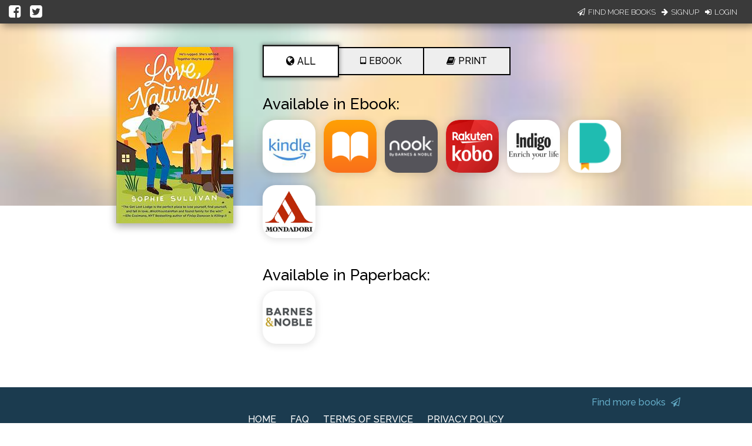

--- FILE ---
content_type: application/javascript
request_url: https://books2read.com/links/get-reader-context/?nocache=1768670461768&_=1768670461688
body_size: -146
content:
var urlKey="mdXJW5", readOnly=false, readerOwnsUbl="False", storePreference=null, doNotPrompt=false;